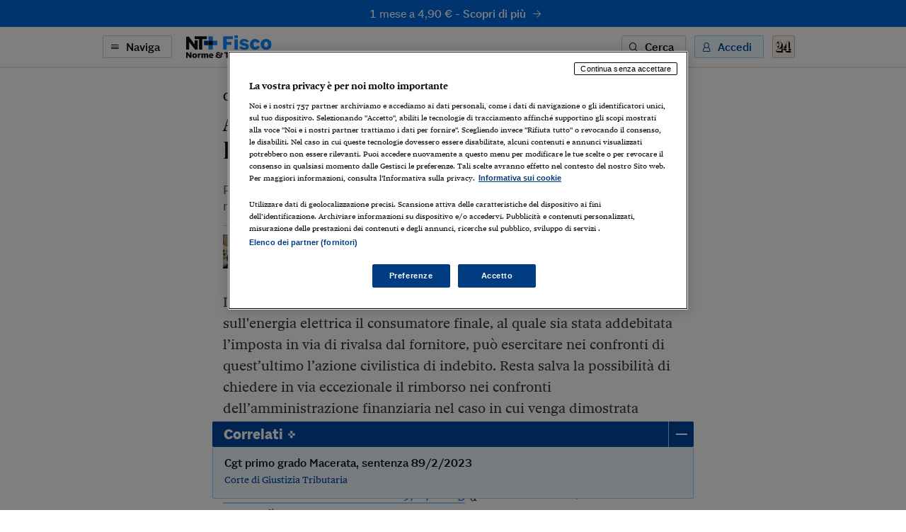

--- FILE ---
content_type: text/html; charset=utf-8
request_url: https://ntplusfisco.ilsole24ore.com/art/addizionale-all-accisa-ok-rimborso-fisco-se-fornitore-e-crisi-AEltuD8C
body_size: 7760
content:
<!DOCTYPE html><html lang="it"><head><meta charSet="utf-8"/><meta name="viewport" content="width=device-width"/><meta name="twitter:site" content="@sole24ore"/><meta property="fb:app_id" content="139894059362416"/><meta property="og:site_name" content="NT+ Fisco"/><title>Addizionale all’accisa, ok al rimborso dal Fisco se il fornitore è in crisi | NT+ Fisco</title><meta name="robots" content="index,follow"/><meta name="twitter:card" content="summary_large_image"/><meta name="twitter:creator" content="@sole24ore"/><meta property="og:title" content="Addizionale all’accisa, ok al rimborso dal Fisco se il fornitore è in crisi"/><meta property="og:url" content="https://ntplusfisco.ilsole24ore.com/art/addizionale-all-accisa-ok-rimborso-fisco-se-fornitore-e-crisi-AEltuD8C"/><meta property="og:type" content="article"/><meta property="article:section" content="Controlli e liti"/><meta property="og:image" content="https://i2.res.24o.it/images2010/Editrice/ILSOLE24ORE/QUOTIDIANI_VERTICALI/2023/03/27/Quotidiani%20Verticali/ImmaginiWeb/Ritagli/Imagoeconomica_1384792-kOuH--1440x752@Quotidiani_Verticali-Web.jpg?r=672x351"/><link rel="canonical" href="https://ntplusfisco.ilsole24ore.com/art/addizionale-all-accisa-ok-rimborso-fisco-se-fornitore-e-crisi-AEltuD8C"/><meta name="next-head-count" content="15"/><link type="text/plain" rel="author" href="/humans.txt"/><meta name="language" content="it"/><meta charSet="utf-8"/><meta http-equiv="X-UA-Compatible" content="IE=edge"/><meta name="viewport" content="width=device-width, initial-scale=1.0"/><link rel="stylesheet" type="text/css" href="//c2.res.24o.it/fonts/w-fonts.css"/><link rel="stylesheet" type="text/css" href="//c2.res.24o.it/fonts/sole-sans/sole-sans.css"/><link rel="stylesheet" type="text/css" href="/css/style-qv.css?v=3.53.0-prod"/><link rel="stylesheet" type="text/css" href="/css/nt-fisco.css?v=3.53.0-prod"/><link rel="stylesheet" type="text/css" href="/css/custom.css?v=3.53.0-prod"/><link rel="apple-touch-icon" sizes="180x180" href="/img/favicon/nt-fisco-apple-touch-icon.png"/><link rel="icon" type="image/png" sizes="32x32" href="/img/favicon/nt-fisco-favicon-32x32.png"/><link rel="icon" type="image/png" sizes="16x16" href="/img/favicon/nt-fisco-favicon-16x16.png"/><link rel="manifest" href="/api/site.webmanifest"/><link rel="mask-icon" href="/img/favicon/safari-pinned-tab.svg"/><meta name="msapplication-config" content="/img/favicon/nt-fisco-browserconfig.xml"/><script type="text/javascript" src="/swutils.js"></script><noscript data-n-css=""></noscript><script defer="" nomodule="" src="/_next/static/chunks/polyfills-42372ed130431b0a.js"></script><script src="/_next/static/chunks/webpack-dd8919a572f3efbe.js" defer=""></script><script src="/_next/static/chunks/framework-945b357d4a851f4b.js" defer=""></script><script src="/_next/static/chunks/main-28a8d6949ddc0e19.js" defer=""></script><script src="/_next/static/chunks/pages/_app-d50bfb9f487a2591.js" defer=""></script><script src="/_next/static/chunks/244-6607c9b2b6dad267.js" defer=""></script><script src="/_next/static/chunks/1052-4b9c2c59bac1d45f.js" defer=""></script><script src="/_next/static/chunks/5777-9c086b18cc98f1a7.js" defer=""></script><script src="/_next/static/chunks/4583-3e53bb47f75a3066.js" defer=""></script><script src="/_next/static/chunks/8235-a3c4125f08b0db6a.js" defer=""></script><script src="/_next/static/chunks/5883-c66a2a672737d89a.js" defer=""></script><script src="/_next/static/chunks/4015-4ed730339274c1a6.js" defer=""></script><script src="/_next/static/chunks/4190-754e1dcb1f45d9e5.js" defer=""></script><script src="/_next/static/chunks/6181-e3f79b35efc76248.js" defer=""></script><script src="/_next/static/chunks/1310-ab67e24830719e30.js" defer=""></script><script src="/_next/static/chunks/3568-ca8785fb2d4e66a0.js" defer=""></script><script src="/_next/static/chunks/5659-7ce23a93ec235cff.js" defer=""></script><script src="/_next/static/chunks/pages/art/%5Buuid%5D-f934520b4f63ff5e.js" defer=""></script><script src="/_next/static/Z_bDxhxmBJ_ydiUsgsLEo/_buildManifest.js" defer=""></script><script src="/_next/static/Z_bDxhxmBJ_ydiUsgsLEo/_ssgManifest.js" defer=""></script></head><script>
    function get_browser() {
      var ua = navigator.userAgent, tem, M = ua.match(/(opera|chrome|safari|firefox|msie|trident(?=\/))\/?\s*(\d+)/i) || [];
      if (/trident/i.test(M[1])) {
        tem = /\brv[ :]+(\d+)/g.exec(ua) || [];
        return { name: 'IE', version: (tem[1] || '') };
      }
      if (M[1] === 'Chrome') {
        tem = ua.match(/\bOPR\/(\d+)/)
        if (tem != null) { return { name: 'Opera', version: tem[1] }; }
      }
      if (window.navigator.userAgent.indexOf("Edge") > -1) {
        tem = ua.match(/\Edge\/(\d+)/)
        if (tem != null) { return { name: 'Edge', version: tem[1] }; }
      }
      M = M[2] ? [M[1], M[2]] : [navigator.appName, navigator.appVersion, '-?'];
      if ((tem = ua.match(/version\/(\d+)/i)) != null) { M.splice(1, 1, tem[1]); }
      return {
        name: M[0],
        version: +M[1]
      };
    }

    function isSupported(browser) {
        // console.log('actual browser', browser);
        switch (browser.name) {
          case 'IE':
            return false;
          // rimosso controllo su altri browser
          /* case 'Chrome':
            return parseInt(browser.version, 10) >= 69;
          case 'Safari':
            return parseInt(browser.version, 10) >= 9;
          case 'Firefox':
            return parseInt(browser.version, 10) >= 67;
          case 'Edge':
            return parseInt(browser.version, 10) >= 18;
          case 'MSIE':
            return parseInt(browser.version, 10) >= 11; */
          default:
            return true;
        }
    }

    var browser = get_browser()
    var isSupported = isSupported(browser);

    if (!isSupported) {
      document ? window.location.href = 'https://st.ilsole24ore.com/st/ntplus/nt-fisco-old-browser.html' : null
    }
  </script><body><div class="pg-wrapper"><div class="skip-links"><a class="visually-hidden-focusable" href="#main-nav" data-toggle-class="is-sidemenu-in">Vai alla navigazione principale</a><a class="visually-hidden-focusable" href="#main-content">Vai al contenuto</a><a class="visually-hidden-focusable" href="#main-footer">Vai al footer</a></div><div id="__next"><div class="skip-links"><a class="visually-hidden-focusable" data-toggle-class="is-sidemenu-in">Vai alla navigazione principale</a><a class="visually-hidden-focusable" href="#main-content">Vai al contenuto</a><a class="visually-hidden-focusable" href="#main-footer">Vai al footer</a></div><div class="wrapper"><header id="main-header" class="main-header"><a class="topl" href="#"><a class="btn btn--brand btn--icon-right btn--promo" href="https://abbonamenti.ilsole24ore.com/landing?utm_campaign=22WEBFI1&amp;uuid=addizionale-all-accisa-ok-rimborso-fisco-se-fornitore-e-crisi-AEltuD8C" target="_blank">1 mese a 4,90 €<!-- --> - <strong>Scopri di più</strong><span class="icon icon-arrow-right"></span></a></a><div class="topn"><div class="container"><div class="topn-wrapper"><ul class="list-inline top-list"><li class="list-inline-item d-print-none"><button type="button" class="btn btn--line btn--icon-left d-none d-md-block" aria-label="Naviga" aria-haspopup="dialog">Naviga<span class="icon icon-menu"></span></button><button type="button" class="ltool ltool--line ltool--menu d-md-none" aria-label="Naviga" aria-haspopup="dialog"><span class="icon icon-menu"></span></button></li><li class="list-inline-item topn-mainlink"><a href="/" class="topn-link"><span class="topn-link-img"><img src="/img/nt-fisco--nav.svg" alt="Norme &amp; Tributi Plus NT+ Fisco"/></span></a></li></ul><ul class="list-inline top-list"><li class="list-inline-item d-print-none d-none d-md-inline-block"><button class="btn btn--line btn--icon-left" type="button" aria-label="Ricerca" aria-haspopup="dialog">Cerca<span class="icon icon-search"></span></button></li><li class="list-inline-item d-print-none"><div class="huser "><button class="btn btn--light btn--icon-left d-none d-md-block" type="button" aria-haspopup="dialog" tabindex="0" role="button">Accedi<span class="icon icon-user"></span></button><button class="ltool ltool--light d-md-none"><span class="icon icon-user"></span></button></div></li><li class="list-inline-item d-print-none"><a class="ltool ltool--sole" href="https://www.ilsole24ore.com" aria-label="Vai a Il Sole 24 Ore"><span class="icon icon-24"></span></a></li><li class="list-inline-item d-none d-print-block"><span class="topn-link-img"><img src="/img/ilsole24ore-o.svg" alt="il Sole 24 Ore"/></span></li></ul></div></div></div></header><div class="sticky-header"><a class="topl" href="#"><a class="btn btn--brand btn--icon-right btn--promo" href="https://abbonamenti.ilsole24ore.com/landing?utm_campaign=22WEBFI1&amp;uuid=addizionale-all-accisa-ok-rimborso-fisco-se-fornitore-e-crisi-AEltuD8C" target="_blank">1 mese a 4,90 €<!-- --> - <strong>Scopri di più</strong><span class="icon icon-arrow-right"></span></a></a><div class="topn"><div class="container"><div class="topn-wrapper"><ul class="list-inline top-list"><li class="list-inline-item d-print-none"><button type="button" class="btn btn--line btn--icon-left d-none d-md-block" aria-label="Naviga" aria-haspopup="dialog">Naviga<span class="icon icon-menu"></span></button><button class="ltool ltool--line ltool--menu d-md-none"><span class="icon icon-menu"></span></button></li><li class="list-inline-item topn-mainlink"><a class="topn-link" href="/"><span class="topn-link-img"><img src="/img/nt-fisco--nav.svg" alt="Norme &amp; Tributi Plus NT+ Fisco"/></span></a></li></ul><span class="topn-article-title d-none d-xl-block"><span class="topn-article-topic">Controlli e liti</span> <!-- -->Addizionale all’accisa, ok al rimborso dal Fisco se il fornitore è in crisi</span><ul class="list-inline top-list"><li class="list-inline-item d-print-none"><button type="button" id="print" class="ltool ltool--line" aria-label="Stampa"><span class="icon icon-print"></span></button></li><li class="list-inline-item d-print-none list-inline-item-md-last"><div aria-label="Condividi" class="dropdown"><button type="button" id="share" aria-haspopup="true" aria-expanded="false" class="ltool ltool--line btn btn-secondary"><span class="icon icon-share"></span></button><div tabindex="-1" role="menu" aria-hidden="true" class="dropdown-menu--bubble dropdown-menu" data-bs-popper="static"><div tabindex="0" role="menuitem" class="dropdown-item"><div class="ltool-block"><button type="button" class="ltool" data-type="fb"><span class="icon icon-facebook icon--social"></span></button><button type="button" class="ltool" data-type="tw"><span class="icon icon-twitter icon--social"></span></button><button type="button" class="ltool" data-type="in"><span class="icon icon-linkedin icon--social"></span></button><br/><button type="button" class="ltool" data-type="mail"><span class="icon icon-mail-small icon--social"></span></button><button type="button" class="ltool" data-type="wa"><span class="icon icon-whatsapp icon--social"></span></button></div></div></div></div></li><li class="list-inline-item d-print-none d-none d-md-inline-block"><button type="button" id="save" class="ltool ltool--line" aria-label="Salva"><span class="icon icon-bookmark"></span></button></li></ul></div></div><div class="progressbar-wrapper"><div class="progressbar bgr" style="width:100%"></div></div></div></div><div><!-- Methode uuid: "bdeef13e-c89d-11ed-b3fe-fed233f683c1" --></div><main class="main-content" id="main-content"><article class="main-article"><div class="ahead ahead--left"><div class="container"><div class="ahead-content"><p class="meta"><a href="/sez/controlli-e-liti" class="meta-part subhead">Controlli e liti</a></p><h1 class="atitle">Addizionale all’accisa, ok al rimborso dal Fisco se il fornitore è in crisi</h1><h2 class="asummary">Per la Cgt Macerata resta salva la possibilità di chiedere in via eccezionale il rimborso nei confronti dell’amministrazione finanziaria</h2></div><div class="row justify-content-center"><div class="col-lg-8"><div class="ahead-meta-wrapper"><figure class="ahead-meta-img d-print-none is-loaded" aria-hidden="true" tabindex="-1"><img alt="immagine non disponibile" class="img-fluid " src="https://i2.res.24o.it/images2010/Editrice/ILSOLE24ORE/QUOTIDIANI_VERTICALI/2023/03/27/Quotidiani%20Verticali/ImmaginiWeb/Ritagli/Imagoeconomica_1384792-kOuH--1440x752@Quotidiani_Verticali-Web.jpg?r=96x48"/></figure><div class="ahead-meta"><p class="auth"><span>di <a href="https://argomenti.ilsole24ore.com/marco-nessi.html">Marco Nessi</a> e <a href="https://argomenti.ilsole24ore.com/roberto-torelli.html">Roberto Torelli</a></span></p><p class="meta"><time class="time meta-part" dateTime="2023-03-26 22:17">26 Marzo 2023</time></p></div><div class="ahead-meta-tool d-none d-md-block d-print-none"><ul class="list-inline"><li class="list-inline-item"><button type="button" id="print" class="ltool ltool--line" aria-label="Stampa"><span class="icon icon-print"></span></button></li><li class="list-inline-item"><div aria-label="Condividi" class="dropdown"><button type="button" id="share" aria-haspopup="true" aria-expanded="false" class="ltool ltool--line btn btn-secondary"><span class="icon icon-share"></span></button><div tabindex="-1" role="menu" aria-hidden="true" class="dropdown-menu--bubble dropdown-menu" data-bs-popper="static"><div tabindex="0" role="menuitem" class="dropdown-item"><div class="ltool-block"><button type="button" class="ltool" data-type="fb"><span class="icon icon-facebook icon--social"></span></button><button type="button" class="ltool" data-type="tw"><span class="icon icon-twitter icon--social"></span></button><button type="button" class="ltool" data-type="in"><span class="icon icon-linkedin icon--social"></span></button><br/><button type="button" class="ltool" data-type="mail"><span class="icon icon-mail-small icon--social"></span></button><button type="button" class="ltool" data-type="wa"><span class="icon icon-whatsapp icon--social"></span></button></div></div></div></div></li><li class="list-inline-item"><button type="button" id="save" class="ltool ltool--line" aria-label="Salva"><span class="icon icon-bookmark"></span></button></li></ul></div></div></div></div></div></div><div class="container aentry-container"><div class="row"><div class="col-lg-8 offset-lg-2"><p class="atext">In materia di diritto al rimborso dell’addizionale provinciale alle accise sull'energia elettrica il consumatore finale, al quale sia stata addebitata l’imposta in via di rivalsa dal fornitore, può esercitare nei confronti di quest’ultimo l’azione civilistica di indebito. Resta salva la possibilità di chiedere in via eccezionale il rimborso nei confronti dell’amministrazione finanziaria nel caso in cui venga dimostrata l’eccessiva gravosità dell'azione nei confronti del fornitore, effetto che si verifica nel caso di assoggettamento di quest’ultimo alla procedura di concordato preventivo. È questo il principio enunciato dalla <a target="" href="/viewer?appid=4239&amp;redirect=false&amp;origine=fisco#showdoc/39953897">Cgt di Macerata nella sentenza n. 89/2/2023</a> (presidente Polci, relatore Braconi).</p><p class="atext">Nel caso in esame una società, in qualità di consumatore finale, provvedeva a pagare al proprio fornitore il servizio di fornitura di energia elettrica (comprensivo delle relative addizionali e provinciali alle accise addebitate a titolo di rivalsa) per le forniture operate negli anni 2010 e 2011. La società chiedeva il rimborso dell’addizionale provinciale alle accise pagata al fornitore, stante l’incompatibilità dell’imposta con la normativa comunitaria (direttive <a target="" href="/viewer?appid=4239&amp;redirect=false&amp;origine=fisco#showdoc/4526921">92/12/Cee</a> e <a target="" href="/viewer?appid=4239&amp;redirect=false&amp;origine=fisco#showdoc/10252337">2008/118/Ce</a>). Nelle more emergeva l’impossibilità giuridica del fornitore di procedere alla restituzione delle imposte addebitate in via di rivalsa, stante l’assoggettamento alla procedura di concordato preventivo. A fronte di ciò la società presentava istanza di rimborso dinnanzi all’amministrazione finanziaria e, successivamente, impugnava avanti il giudice tributario il silenzio-rifiuto ricevuto.</p><p class="atext">L’ufficio, costituendosi nel giudizio, eccepiva il difetto di legittimazione del consumatore a richiedere il rimborso, sostenendo la mancata prova dell’elevata gravosità dell’azione di ripetizione nei confronti del fornitore, e il ritardo della domanda proposta oltre il termine biennale di cui <a target="" href="/viewer?appid=4239&amp;redirect=false&amp;origine=fisco#showdoc/1803">all’articolo 14 del Tua</a>.</p><p class="atext">Il giudice ha accolto il ricorso, riconoscendo la legittimità della richiesta di rimborso, e ha evidenziato che l’assoggettamento del fornitore alla procedura del concordato preventivo integra la condizione di elevata gravosità dell’azione di recupero dell’imposta e consente al consumatore di esercitare l’azione diretta di rimborso nei confronti dell’amministrazione finanziaria, in caso di mancato recupero del credito attraverso il piano concordatario (sul tema Cassazione <a target="" href="/viewer?appid=4239&amp;redirect=false&amp;origine=fisco#showdoc/34707225">5506/2020</a>, <a target="" href="/viewer?appid=4239&amp;redirect=false&amp;origine=fisco#showdoc/33776053">14200/2019</a> e <a target="" href="/viewer?appid=4239&amp;redirect=false&amp;origine=fisco#showdoc/33702375">15199/2019</a>). Peraltro, in questo caso, il termine di prescrizione dell’azione è quello ordinario decennale, dal momento che il termine di decadenza biennale previsto dall’articolo 14 del Tua è riferibile unicamente all’azione di rimborso dell’accise del fornitore quale soggetto passivo d’imposta.</p><div class="afoot"><div class="afoot-info"><a class="atrusted-link" href="https://st.ilsole24ore.com/linee-guida-editoriali/" target="_blank" rel="noopener noreferrer"><span class="icon icon-trust-small"></span>Per saperne di più</a><span class="afoot-info-copy">Riproduzione riservata ©</span></div></div><div><div id="widgetER"></div></div></div></div></div><div class="aentry-foot d-print-none"><div class="boxrel-wrapper"><div class="container aentry-container"><div class="boxrel"><div class="boxrel-head"><h2 class="boxrel-head-title">Correlati<span class="icon icon-plus"><span class="path1"></span><span class="path2"></span><span class="path3"></span></span></h2><button class="boxrel-close" aria-label="Mostra/Nascondi Correlati"></button></div><div class="boxrel-content-wrapper"><div class="boxrel-content"><div class="row scrolling-all"><div class="col col--line scrolling-all-item"><div class="cardr "><h3 class="cardr-title"><button type="button">Cgt primo grado Macerata, sentenza 89/2/2023</button></h3><div class="cardr-foot"><span class="cardb-source">Corte di Giustizia Tributaria</span></div></div></div></div></div></div></div></div></div><div class="container aentry-container"><div class="row"><div class="col-lg-8 col-lg--line"><div class="box box--sez"><div class="box-head"><h2 class="box-head-title"><a href="/sez/controlli-e-liti">Gli ultimi contenuti di<!-- --> <span class="drk">Controlli e liti</span><span class="icon icon-arrow-right-small black"></span></a></h2></div><ul class="list-lined list-lined--sep"><li class="list-lined-item"><div class="aprev aprev--thumb-sq"><figure class="aprev-img is-loaded" aria-hidden="true" tabindex="-1"><img alt="/" class="img-fluid img-fluid" src="https://i2.res.24o.it/images2010/S24/Documenti/2026/01/29/Immagini/Ritagli/AdobeStock_772426202-U86138465514smH-735x735@IlSole24Ore-Web.jpeg?r=86x86"/></figure><time class="time" dateTime="2026-01-28 19:59">28 Gennaio 2026</time><h3 class="aprev-title"><a href="/art/acquisizioni-societarie-riporto-perdite-legato-cambio-attivita-AITZQe6" class="blkr">Acquisizioni societarie, riporto delle perdite legato al cambio attività</a></h3><p class="auth"><span>di <a href="https://argomenti.ilsole24ore.com/alessandro-germani.html">Alessandro Germani</a></span></p></div></li><li class="list-lined-item"><div class="aprev aprev--thumb-sq"><figure class="aprev-img is-loaded" aria-hidden="true" tabindex="-1"><img alt="immagine non disponibile" class="img-fluid img-fluid" src="https://i2.res.24o.it/images2010/S24/Documenti/2026/01/19/Immagini/Ritagli/Calcolatore-12-U24606430212HGX-735x735@IlSole24Ore-Web.jpg?r=86x86"/></figure><time class="time" dateTime="2026-01-27 14:29">27 Gennaio 2026</time><h3 class="aprev-title"><a href="/art/contraddittorio-preventivo-aiuto-piu-verbalizzazione-AIKROOw" class="blkr">Contraddittorio preventivo, un aiuto in più dalla verbalizzazione</a></h3><p class="auth"><span>di <a href="https://argomenti.ilsole24ore.com/tommaso-landi.html">Tommaso Landi</a></span></p></div></li><li class="list-lined-item"><div class="aprev aprev--free aprev--thumb-sq"><figure class="aprev-img is-loaded" aria-hidden="true" tabindex="-1"><img alt="immagine non disponibile" class="img-fluid img-fluid" src="https://i2.res.24o.it/images2010/S24/Documenti/2026/01/28/Immagini/Ritagli/Soldi_dichiarazione-U67110000573dgm-735x735@IlSole24Ore-Web.jpg?r=86x86"/></figure><time class="time" dateTime="2026-01-27 11:50">27 Gennaio 2026</time><h3 class="aprev-title"><a href="/art/imposta-soggiorno-giurisdizione-e-tributaria-AI3mj94" class="blkr">Imposta di soggiorno, la giurisdizione è tributaria</a></h3><p class="auth"><span>di <a href="https://argomenti.ilsole24ore.com/francesco-machina-grifeo.html">Francesco Machina Grifeo</a></span></p></div></li><li class="list-lined-item"><div class="aprev aprev--thumb-sq"><figure class="aprev-img is-loaded" aria-hidden="true" tabindex="-1"><img alt="immagine non disponibile" class="img-fluid img-fluid" src="https://i2.res.24o.it/images2010/S24/Documenti/2026/01/01/Immagini/Ritagli/AdobeStock_264695398-U30360354208PKh-735x735@IlSole24Ore-Web.jpeg?r=86x86"/></figure><time class="time" dateTime="2026-01-26 20:04">26 Gennaio 2026</time><h3 class="aprev-title"><a href="/art/contratti-e-documenti-contabili-contro-rilievi-fisco-AIIVQR1" class="blkr">Contratti e documenti contabili contro i rilievi del Fisco</a></h3><p class="auth"><span>di <a href="https://argomenti.ilsole24ore.com/giulia-pulera.html">Giulia Pulerà</a> e <a href="https://argomenti.ilsole24ore.com/stefano-sereni.html">Stefano Sereni</a></span></p></div></li><li class="list-lined-item"><div class="aprev aprev--thumb-sq"><figure class="aprev-img is-loaded" aria-hidden="true" tabindex="-1"><img alt="immagine non disponibile" class="img-fluid img-fluid" src="https://i2.res.24o.it/images2010/S24/Documenti/2026/01/27/Immagini/Ritagli/pexels-lidia-volovaci-336303382-13961751-U78353525120Pvd-735x735@IlSole24Ore-Web.jpg?r=86x86"/></figure><time class="time" dateTime="2026-01-26 20:00">26 Gennaio 2026</time><h3 class="aprev-title"><a href="/art/credito-d-imposta-autotrasportatori-riporto-perdite-senza-limitazioni-AI4l893" class="blkr">Credito d’imposta autotrasportatori: riporto perdite senza limitazioni</a></h3><p class="auth"><span>di <a href="https://argomenti.ilsole24ore.com/giorgio-gavelli.html">Giorgio Gavelli</a></span></p></div></li></ul></div></div><div class="w-100 w-100--dist d-lg-none"></div><div class="col-lg-4"><div class="side mt-auto"><ul class="list list--sep"><li class="list-item"><section class="wlink-wrapper "><a class="wlink wlink--small bgr" href="https://ntplusfisco.ilsole24ore.com/art/nt-fisco-anche-smartphone-e-tablet-ecco-come-installare-app-AD51hMQB"><span class="wlink-title white">Installa la App di Nt+ Fisco sul tuo smartphone</span><span class="wlink-btn"><span class="btn btn--icon-right btn--white">Scopri di più<span class="icon icon-arrow-right-small"></span></span></span><figure class="wlink-img"><img class="img-fluid" src="https://i2.res.24o.it/images2010/S24/Multimedia/Metabox/Immagini/Ritagli/NTF%20App@2x-U52681576048big-735x735@IlSole24Ore-Web.png" alt=""/></figure></a></section></li><li class="list-item"><section class="wlink-wrapper clr-ht"><a class="wlink wlink--small bgr" href="https://www.espertorisponde.ilsole24ore.com/"><span class="wlink-title white">Vuoi un chiarimento? L’Esperto Risponde risolve i tuoi dubbi in 48 ore</span><span class="wlink-btn"><span class="btn btn--icon-right btn--white">Scopri di più<span class="icon icon-arrow-right-small"></span></span></span><figure class="wlink-img"><img class="img-fluid" src="https://i2.res.24o.it/images2010/S24/Multimedia/Metabox/Immagini/Ritagli/esperto-U62178057650WBF-735x735@IlSole24Ore-Web.png" alt=""/></figure></a></section></li></ul></div></div></div></div></div></article></main></div><footer class="main-footer" id="main-footer"><div class="container"><div class="ftop"><a class="ftop-link" href="/"><span class="ftop-link-img ftop-link-img--main"><img src="/img/nt-fisco--centred.svg" alt="NT+ Fisco"/></span></a><div class="w-100 w-100--dist"></div><ul class="list-inline ntlist d-md-inline-flex"><li class="list-inline-item"><a class="ntlist-link" href="https://www.ilsole24ore.com"><span class="ntlist-link-img ntlist-link-img--sole"><img src="/img/ilsole24ore-o.svg" alt="il Sole 24 Ore"/></span></a></li><li class="list-inline-item list-inline-item--brd"><a class="ntlist-link" href="https://ntplusdiritto.ilsole24ore.com/"><span class="ntlist-link-img"><img src="/img/nt-diritto--simple-gray.svg" alt="NT+Diritto"/></span><span class="ntlist-link-img ntlist-link-img--hover"><img src="/img/nt-diritto--simple.svg" alt=""/></span></a></li><li class="list-inline-item list-inline-item--brd"><a class="ntlist-link" href="https://ntpluslavoro.ilsole24ore.com"><span class="ntlist-link-img"><img src="/img/nt-lavoro--simple-gray.svg" alt="NT+ Lavoro"/></span><span class="ntlist-link-img ntlist-link-img--hover"><img src="/img/nt-lavoro--simple.svg" alt=""/></span></a></li><li class="list-inline-item list-inline-item--brd"><a class="ntlist-link" href="https://ntpluscondominio.ilsole24ore.com/"><span class="ntlist-link-img"><img src="/img/nt-condominio--simple-gray.svg" alt="NT+ Condominio"/></span><span class="ntlist-link-img ntlist-link-img--hover"><img src="/img/nt-condominio--simple.svg" alt=""/></span></a></li><li class="list-inline-item list-inline-item--brd"><a class="ntlist-link" href="https://ntplusentilocaliedilizia.ilsole24ore.com/"><span class="ntlist-link-img"><img src="/img/nt-enti-locali-pa--simple-gray.svg" alt="NT+Enti Locali &amp; Edilizia"/></span><span class="ntlist-link-img ntlist-link-img--hover"><img src="/img/nt-enti-locali-pa--simple.svg" alt=""/></span></a></li></ul><div class="w-100 w-100--dist"></div><ul class="list-inline utlist"><li class="list-inline-item"><a href="https://www.facebook.com/NTPlusFisco/" target="_blank" class="ltool" alt="Facebook"><span class="icon icon-facebook icon--social"></span></a></li><li class="list-inline-item list-inline-item--brdr"><a href="https://www.linkedin.com/showcase/24fisco" target="_blank" class="ltool" alt="Linkedin"><span class="icon icon-linkedin icon--social"></span></a></li><li class="list-inline-item"><a href="/faq" class="ftop-link"><strong>FAQ</strong></a></li><li class="list-inline-item d-block d-md-inline-block"><a href="mailto:servizioclienti.ntplus@ilsole24ore.com" class="btn btn--line">Contatta Assistenza</a></li></ul></div></div><div class="fbtm"><div class="container"><div class="fbtm-wrapper"><p class="fbtm-text fbtm-text--sep">Il Sole 24 ORE aderisce a<!-- --> <a class="fnav-link fnav-link--icon" href="https://st.ilsole24ore.com/linee-guida-editoriali/"><span class="icon icon-trust-small"></span>The Trust Project</a></p><p class="fbtm-text">P.I. 00777910159<span class="d-print-none fbtm-line"> </span><a href="https://www.gruppo24ore.ilsole24ore.com/it-it/institutional/dati-societari" class="d-print-none">Dati societari</a><br class="d-print-none d-md-none"/><span class="fbtm-line d-none d-md-inline-block"> </span> © Copyright Il Sole 24 Ore Tutti i diritti riservati<br class="d-lg-none"/><span class="d-print-none"><span class="fbtm-line d-none d-lg-inline-block"> </span> Per la tua pubblicità sul sito:<a href="http://websystem.ilsole24ore.com/"> 24 Ore System</a> <br class="d-sm-block d-md-none"/><span class="fbtm-line d-none d-md-inline-block"> </span> <a href="https://du.ilsole24ore.com/utenti/privacyfiles/informativa_cookies.html">Informativa sui cookie</a><span class="fbtm-line"> </span> <a href="https://du.ilsole24ore.com/utenti/privacyfiles/privacy_policy.html">Privacy policy</a></span><span class="fbtm-line"> </span><a href="https://st.ilsole24ore.com/st/accessibilita-ntplus/">Accessibilità</a><span class="fbtm-line"> </span><a href="https://st.ilsole24ore.com/st/tdm-disclaimer/TDM_Disclaimer_ita.html ">TDM Disclaimer</a></p><p class="fbtm-text">ISSN 2499-1597 - Norme &amp; Tributi Plus Fisco [https://ntplusfisco.ilsole24ore.com]</p><div class="ftop-link-img ftop-link-img--icon d-none d-print-inline-block"><img src="/img/ilsole24ore-o.svg" alt="il Sole 24 Ore"/></div></div></div></div></footer><span></span></div></div><script id="__NEXT_DATA__" type="application/json">{"props":{"pageProps":{"query":{"uuid":"addizionale-all-accisa-ok-rimborso-fisco-se-fornitore-e-crisi-AEltuD8C"}},"loading":true,"hasLoginError":false},"page":"/art/[uuid]","query":{"uuid":"addizionale-all-accisa-ok-rimborso-fisco-se-fornitore-e-crisi-AEltuD8C"},"buildId":"Z_bDxhxmBJ_ydiUsgsLEo","runtimeConfig":{"environment":"production","apiHost":"https://ntplusfisco.ilsole24ore.com/api/graphql","frontHost":"https://ntplusfisco.ilsole24ore.com","stream24Host":"https://stream24.ilsole24ore.com","dotcomHost":"https://www.ilsole24ore.com","plus24Host":"https://24plus.ilsole24ore.com","product":"Quotidiano_Fisco-Web","productTitle":"NT+ Fisco","pwaTitle":"Fisco","productSlug":"nt-fisco","rivistaSlug":"settimana-fiscale","productSubscribe":"/landing?utm_campaign=22WEBFI1","productBuy":"/landing?utm_campaign=22WEBFI1","version":"3.53.0-prod","duHost":"https://du.ilsole24ore.com","subscribeHost":"https://abbonamenti.ilsole24ore.com","enableAdv":true,"trustProjectUrl":"https://st.ilsole24ore.com/linee-guida-editoriali/","jsonLogging":"true","my24Widget":"https://areautente.ilsole24ore.com/widget/widget_my24.js","viewerHost":"https://viewerntpro.ilsole24ore.com","adunit":"quotidianofisco.ilsole24ore.com","my24Channel":"quofisco","oldDomain":"http://www.quotidianofisco.ilsole24ore.com","firebaseConfig":{"apiKey":"AIzaSyDIEnhyb1WIxiRb48cUFQ0MGEN6mbqSYOs","authDomain":"ntfisco.firebaseapp.com","databaseURL":"https://ntfisco.firebaseio.com","projectId":"ntfisco","storageBucket":"","messagingSenderId":"560712288702","appId":"1:560712288702:web:6e4c53a6b89fd72b4ed1ef"},"webtrekkBaseUrl":"https://ilsole24oreitalia01.wt-eu02.net/988195797407130/wt?p=300,","webtrekkChannel":"fisco","showFaqBlockStrip":true,"widgetERActive":true,"eRDomain":"https://www.espertorisponde.ilsole24ore.com"},"isFallback":false,"isExperimentalCompile":false,"gip":true,"appGip":true,"scriptLoader":[]}</script><script src="//tags.tiqcdn.com/utag/ilsole24ore/main/prod/utag.sync.js"></script><script>var utag_data = { no_view: 'si' };</script><script defer="" type="text/javascript" src="/js/tealium-p.js"></script><script async="" type="text/javascript" src="/js/tlib.js?v=3.53.0-prod"></script></body></html>